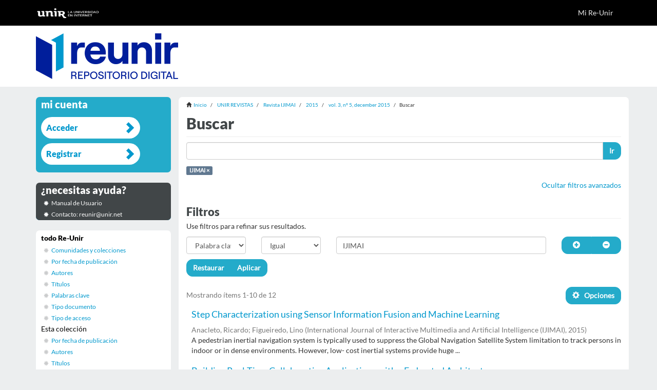

--- FILE ---
content_type: text/html;charset=utf-8
request_url: https://reunir.unir.net/handle/123456789/10167/discover?filtertype=subject&filter_relational_operator=equals&filter=IJIMAI
body_size: 8255
content:
<!DOCTYPE html>
            <!--[if lt IE 7]> <html class="no-js lt-ie9 lt-ie8 lt-ie7" lang="en"> <![endif]-->
            <!--[if IE 7]>    <html class="no-js lt-ie9 lt-ie8" lang="en"> <![endif]-->
            <!--[if IE 8]>    <html class="no-js lt-ie9" lang="en"> <![endif]-->
            <!--[if gt IE 8]><!--> <html class="no-js" lang="en"> <!--<![endif]-->
            <head><META http-equiv="Content-Type" content="text/html; charset=UTF-8">
<meta content="text/html; charset=UTF-8" http-equiv="Content-Type">
<meta content="IE=edge,chrome=1" http-equiv="X-UA-Compatible">
<meta content="width=device-width,initial-scale=1" name="viewport">
<link rel="stylesheet" href="//netdna.bootstrapcdn.com/font-awesome/3.2.1/css/font-awesome.css">
<script>(function(w,d,s,l,i){w[l]=w[l]||[];w[l].push({'gtm.start':
			new Date().getTime(),event:'gtm.js'});var f=d.getElementsByTagName(s)[0],
			j=d.createElement(s),dl=l!='dataLayer'?'&l='+l:'';j.async=true;j.src=
			'https://www.googletagmanager.com/gtm.js?id='+i+dl;f.parentNode.insertBefore(j,f);
			})(window,document,'script','dataLayer','GTM-52BBWH');</script>
<link rel="shortcut icon" href="/themes/Mirage2/images/favicon.ico">
<link rel="apple-touch-icon" href="/themes/Mirage2/images/apple-touch-icon.png">
<meta name="Generator" content="DSpace 5.6">
<link href="/themes/Mirage2/styles/main.css" rel="stylesheet">
<link href="/themes/Mirage2/styles/reunir.css" rel="stylesheet">
<link type="application/opensearchdescription+xml" rel="search" href="http://reunir.unir.net:80/open-search/description.xml" title="DSpace">
<script>
                //Clear default text of emty text areas on focus
                function tFocus(element)
                {
                if (element.value == ' '){element.value='';}
                }
                //Clear default text of emty text areas on submit
                function tSubmit(form)
                {
                var defaultedElements = document.getElementsByTagName("textarea");
                for (var i=0; i != defaultedElements.length; i++){
                if (defaultedElements[i].value == ' '){
                defaultedElements[i].value='';}}
                }
                //Disable pressing 'enter' key to submit a form (otherwise pressing 'enter' causes a submission to start over)
                function disableEnterKey(e)
                {
                var key;

                if(window.event)
                key = window.event.keyCode;     //Internet Explorer
                else
                key = e.which;     //Firefox and Netscape

                if(key == 13)  //if "Enter" pressed, then disable!
                return false;
                else
                return true;
                }
            </script><!--[if lt IE 9]>
                <script src="/themes/Mirage2/vendor/html5shiv/dist/html5shiv.js"> </script>
                <script src="/themes/Mirage2/vendor/respond/dest/respond.min.js"> </script>
                <![endif]--><script src="/themes/Mirage2/vendor/modernizr/modernizr.js"> </script>
<title>Buscar</title>
<script src="https://d1bxh8uas1mnw7.cloudfront.net/assets/embed.js" type="text/javascript"></script>
</head><body>
<header>
<div role="navigation" class="navbar navbar-default navbar-static-top">
<div class="container">
<div class="navbar-header">
<button data-toggle="offcanvas" class="navbar-toggle" type="button"><span class="sr-only">Cambiar navegaci&oacute;n</span><span class="icon-bar"></span><span class="icon-bar"></span><span class="icon-bar"></span></button><a class="navbar-brand" href="/"><img src="/themes/Mirage2//images/reunir/logotipo_unir_cabecera_negra.png"></a>
<div class="navbar-header pull-right visible-xs hidden-sm hidden-md hidden-lg">
<ul class="nav nav-pills pull-left ">
<li>
<form method="get" action="/login" style="display: inline">
<button class="navbar-toggle navbar-link"><b aria-hidden="true" class="visible-xs glyphicon glyphicon-user"></b></button>
</form>
</li>
</ul>
</div>
</div>
<div class="navbar-header pull-right hidden-xs">
<ul class="nav navbar-nav pull-left"></ul>
<ul class="nav navbar-nav pull-left">
<li>
<a href="/login"><span class="hidden-xs">Mi Re-Unir</span></a>
</li>
</ul>
<button type="button" class="navbar-toggle visible-sm" data-toggle="offcanvas"><span class="sr-only">Cambiar navegaci&oacute;n</span><span class="icon-bar"></span><span class="icon-bar"></span><span class="icon-bar"></span></button>
</div>
</div>
</div>
</header>
<div class="ds-subheader">
<div class="container">
<div class="row">
<div class="col-xs-6 col-sm-6 ds-subheader-logo pull-left">
<a href="/"><img class="img-responsive" src="/themes/Mirage2//images/reunir/logotipo_reunir.png"></a>
</div>
<div class="col-xs-6 col-sm-6 ds-subheader-logo pull-right"></div>
</div>
</div>
</div>
<div class="hidden" id="no-js-warning-wrapper">
<div id="no-js-warning">
<div class="notice failure">JavaScript is disabled for your browser. Some features of this site may not work without it.</div>
</div>
</div>
<div class="container" id="main-container">
<div class="row row-offcanvas row-offcanvas-right">
<div class="horizontal-slider clearfix">
<div class="col-xs-12 col-sm-12 col-md-9 main-content">
<div class="trail-wrapper hidden-print">
<div class="container">
<div class="row">
<div class="breadcrumb dropdown visible-xs">
<a data-toggle="dropdown" class="dropdown-toggle" role="button" href="#" id="trail-dropdown-toggle">Buscar&nbsp;<b class="caret"></b></a>
<ul aria-labelledby="trail-dropdown-toggle" role="menu" class="dropdown-menu">
<li role="presentation">
<a role="menuitem" href="/"><i aria-hidden="true" class="glyphicon glyphicon-home"></i>&nbsp;
                        Inicio</a>
</li>
<li role="presentation">
<a role="menuitem" href="/handle/123456789/3655">UNIR REVISTAS</a>
</li>
<li role="presentation">
<a role="menuitem" href="/handle/123456789/9276">Revista IJIMAI</a>
</li>
<li role="presentation">
<a role="menuitem" href="/handle/123456789/9824">2015</a>
</li>
<li role="presentation">
<a role="menuitem" href="/handle/123456789/10167">vol. 3, n&ordm; 5, december 2015</a>
</li>
<li role="presentation" class="disabled">
<a href="#" role="menuitem">Buscar</a>
</li>
</ul>
</div>
<ul class="breadcrumb hidden-xs">
<li>
<i aria-hidden="true" class="glyphicon glyphicon-home"></i>&nbsp;
            <a href="/">Inicio</a>
</li>
<li>
<a href="/handle/123456789/3655">UNIR REVISTAS</a>
</li>
<li>
<a href="/handle/123456789/9276">Revista IJIMAI</a>
</li>
<li>
<a href="/handle/123456789/9824">2015</a>
</li>
<li>
<a href="/handle/123456789/10167">vol. 3, n&ordm; 5, december 2015</a>
</li>
<li class="active">Buscar</li>
</ul>
</div>
</div>
</div>
<div>
<h2 class="ds-div-head page-header first-page-header">Buscar</h2>
<div id="aspect_discovery_SimpleSearch_div_search" class="ds-static-div primary">
<p class="ds-paragraph">
<input id="aspect_discovery_SimpleSearch_field_discovery-json-search-url" class="ds-hidden-field form-control" name="discovery-json-search-url" type="hidden" value="https://reunir.unir.net/JSON/discovery/search">
</p>
<p class="ds-paragraph">
<input id="aspect_discovery_SimpleSearch_field_discovery-json-scope" class="ds-hidden-field form-control" name="discovery-json-scope" type="hidden" value="123456789/10167">
</p>
<p class="ds-paragraph">
<input id="aspect_discovery_SimpleSearch_field_contextpath" class="ds-hidden-field form-control" name="contextpath" type="hidden" value="">
</p>
<div id="aspect_discovery_SimpleSearch_div_discovery-search-box" class="ds-static-div discoverySearchBox">
<form id="aspect_discovery_SimpleSearch_div_general-query" class="ds-interactive-div discover-search-box" action="discover" method="get" onsubmit="javascript:tSubmit(this);">
<fieldset id="aspect_discovery_SimpleSearch_list_primary-search" class="ds-form-list">
<div class="ds-form-item row">
<div class="col-sm-12">
<p class="input-group">
<input id="aspect_discovery_SimpleSearch_field_query" class="ds-text-field form-control" name="query" type="text" value=""><span class="input-group-btn"><button id="aspect_discovery_SimpleSearch_field_submit" class="ds-button-field btn btn-default search-icon search-icon" name="submit" type="submit">Ir</button></span>
</p>
</div>
</div>
<div id="filters-overview-wrapper-squared"></div>
</fieldset>
<p class="ds-paragraph">
<input id="aspect_discovery_SimpleSearch_field_filtertype_0" class="ds-hidden-field form-control" name="filtertype_0" type="hidden" value="subject">
</p>
<p class="ds-paragraph">
<input id="aspect_discovery_SimpleSearch_field_filter_0" class="ds-hidden-field form-control" name="filter_0" type="hidden" value="IJIMAI">
</p>
<p class="ds-paragraph">
<input id="aspect_discovery_SimpleSearch_field_filter_relational_operator_0" class="ds-hidden-field form-control" name="filter_relational_operator_0" type="hidden" value="equals">
</p>
</form>
<form id="aspect_discovery_SimpleSearch_div_search-filters" class="ds-interactive-div discover-filters-box " action="discover" method="get" onsubmit="javascript:tSubmit(this);">
<div class="ds-static-div clearfix">
<p class="ds-paragraph pull-right">
<a href="#" class="show-advanced-filters">Mostrar filtros avanzados</a><a href="#" class="hide-advanced-filters hidden">Ocultar filtros avanzados</a>
</p>
</div>
<h3 class="ds-div-head discovery-filters-wrapper-head hidden">Filtros</h3>
<div id="aspect_discovery_SimpleSearch_div_discovery-filters-wrapper" class="ds-static-div  hidden">
<p class="ds-paragraph">Use filtros para refinar sus resultados.</p>
<script type="text/javascript">
                if (!window.DSpace) {
                    window.DSpace = {};
                }
                if (!window.DSpace.discovery) {
                    window.DSpace.discovery = {};
                }
                if (!window.DSpace.discovery.filters) {
                    window.DSpace.discovery.filters = [];
                }
                window.DSpace.discovery.filters.push({
                    type: 'subject',
                    relational_operator: 'equals',
                    query: 'IJIMAI',
                });
            </script><script type="text/javascript">
                if (!window.DSpace) {
                    window.DSpace = {};
                }
                if (!window.DSpace.discovery) {
                    window.DSpace.discovery = {};
                }
                if (!window.DSpace.discovery.filters) {
                    window.DSpace.discovery.filters = [];
                }
            </script><script>
            if (!window.DSpace.i18n) {
                window.DSpace.i18n = {};
            } 
            if (!window.DSpace.i18n.discovery) {
                window.DSpace.i18n.discovery = {};
            }
        
                    if (!window.DSpace.i18n.discovery.filtertype) {
                        window.DSpace.i18n.discovery.filtertype = {};
                    }
                window.DSpace.i18n.discovery.filtertype.title='Título';window.DSpace.i18n.discovery.filtertype.author='Autor';window.DSpace.i18n.discovery.filtertype.subject='Palabra clave';window.DSpace.i18n.discovery.filtertype.date='Fecha';
                    if (!window.DSpace.i18n.discovery.filter_relational_operator) {
                        window.DSpace.i18n.discovery.filter_relational_operator = {};
                    }
                window.DSpace.i18n.discovery.filter_relational_operator.contains='Contiene';window.DSpace.i18n.discovery.filter_relational_operator.equals='Igual';window.DSpace.i18n.discovery.filter_relational_operator.authority='ID autoridad';window.DSpace.i18n.discovery.filter_relational_operator.notcontains='No contiene';window.DSpace.i18n.discovery.filter_relational_operator.notequals='No igual';window.DSpace.i18n.discovery.filter_relational_operator.notauthority='No es ID autoridad';</script>
<div id="aspect_discovery_SimpleSearch_row_filter-controls" class="ds-form-item apply-filter">
<div>
<div class="">
<p class="btn-group">
<button id="aspect_discovery_SimpleSearch_field_submit_reset_filter" class="ds-button-field btn btn-default discovery-reset-filter-button discovery-reset-filter-button" name="submit_reset_filter" type="submit">Restaurar</button><button class="ds-button-field btn btn-default discovery-add-filter-button visible-xs discovery-add-filter-button visible-xs " name="submit_add_filter" type="submit">A&ntilde;adir nuevo filtro</button><button id="aspect_discovery_SimpleSearch_field_submit_apply_filter" class="ds-button-field btn btn-default discovery-apply-filter-button discovery-apply-filter-button" name="submit_apply_filter" type="submit">Aplicar</button>
</p>
</div>
</div>
</div>
</div>
</form>
</div>
<form id="aspect_discovery_SimpleSearch_div_main-form" class="ds-interactive-div " action="/handle/123456789/10167/discover" method="post" onsubmit="javascript:tSubmit(this);">
<p class="ds-paragraph">
<input id="aspect_discovery_SimpleSearch_field_search-result" class="ds-hidden-field form-control" name="search-result" type="hidden" value="true">
</p>
<p class="ds-paragraph">
<input id="aspect_discovery_SimpleSearch_field_query" class="ds-hidden-field form-control" name="query" type="hidden" value="">
</p>
<p class="ds-paragraph">
<input id="aspect_discovery_SimpleSearch_field_current-scope" class="ds-hidden-field form-control" name="current-scope" type="hidden" value="123456789/10167">
</p>
<p class="ds-paragraph">
<input id="aspect_discovery_SimpleSearch_field_filtertype_0" class="ds-hidden-field form-control" name="filtertype_0" type="hidden" value="subject">
</p>
<p class="ds-paragraph">
<input id="aspect_discovery_SimpleSearch_field_filter_0" class="ds-hidden-field form-control" name="filter_0" type="hidden" value="IJIMAI">
</p>
<p class="ds-paragraph">
<input id="aspect_discovery_SimpleSearch_field_filter_relational_operator_0" class="ds-hidden-field form-control" name="filter_relational_operator_0" type="hidden" value="equals">
</p>
<p class="ds-paragraph">
<input id="aspect_discovery_SimpleSearch_field_rpp" class="ds-hidden-field form-control" name="rpp" type="hidden" value="10">
</p>
<p class="ds-paragraph">
<input id="aspect_discovery_SimpleSearch_field_sort_by" class="ds-hidden-field form-control" name="sort_by" type="hidden" value="score">
</p>
<p class="ds-paragraph">
<input id="aspect_discovery_SimpleSearch_field_order" class="ds-hidden-field form-control" name="order" type="hidden" value="desc">
</p>
</form>
<div class="pagination-masked clearfix top">
<div class="row">
<div class="col-xs-9">
<p class="pagination-info">Mostrando &iacute;tems 1-10 de 12</p>
</div>
<div class="col-xs-3">
<div class="btn-group discovery-sort-options-menu pull-right controls-gear-wrapper" id="aspect_discovery_SimpleSearch_div_search-controls-gear">
<button data-toggle="dropdown" class="btn btn-default dropdown-toggle"><span aria-hidden="true" class="glyphicon glyphicon-cog"></span> &nbsp;
			
			Opciones</button>
<ul role="menu" class="dropdown-menu">
<li id="aspect_discovery_SimpleSearch_item_sort-head" class=" gear-head first dropdown-header">Opciones de clasificaci&oacute;n:</li>
<li id="aspect_discovery_SimpleSearch_item_relevance" class=" gear-option gear-option-selected">
<a class="" href="sort_by=score&order=desc"><span class="glyphicon glyphicon-ok btn-xs active"></span>Relevancia</a>
</li>
<li id="aspect_discovery_SimpleSearch_item_dc_title_sort" class=" gear-option">
<a class="" href="sort_by=dc.title_sort&order=asc"><span class="glyphicon glyphicon-ok btn-xs invisible"></span>T&iacute;tulo Asc</a>
</li>
<li id="aspect_discovery_SimpleSearch_item_dc_title_sort" class=" gear-option">
<a class="" href="sort_by=dc.title_sort&order=desc"><span class="glyphicon glyphicon-ok btn-xs invisible"></span>T&iacute;tulo Desc</a>
</li>
<li id="aspect_discovery_SimpleSearch_item_dc_date_issued_dt" class=" gear-option">
<a class="" href="sort_by=dc.date.issued_dt&order=asc"><span class="glyphicon glyphicon-ok btn-xs invisible"></span>Fecha  Asc</a>
</li>
<li id="aspect_discovery_SimpleSearch_item_dc_date_issued_dt" class=" gear-option">
<a class="" href="sort_by=dc.date.issued_dt&order=desc"><span class="glyphicon glyphicon-ok btn-xs invisible"></span>Fecha Desc</a>
</li>
<li id="aspect_discovery_SimpleSearch_item_dc_date_dt" class=" gear-option">
<a class="" href="sort_by=dc.date_dt&order=asc"><span class="glyphicon glyphicon-ok btn-xs invisible"></span>Fecha Publicaci&oacute;n Asc</a>
</li>
<li id="aspect_discovery_SimpleSearch_item_dc_date_dt" class=" gear-option">
<a class="" href="sort_by=dc.date_dt&order=desc"><span class="glyphicon glyphicon-ok btn-xs invisible"></span>Fecha Publicaci&oacute;n Desc</a>
</li>
<li class="divider"></li>
<li id="aspect_discovery_SimpleSearch_item_rpp-head" class=" gear-head dropdown-header">Resultados por p&aacute;gina:</li>
<li id="aspect_discovery_SimpleSearch_item_rpp-5" class=" gear-option">
<a class="" href="rpp=5"><span class="glyphicon glyphicon-ok btn-xs invisible"></span>5</a>
</li>
<li id="aspect_discovery_SimpleSearch_item_rpp-10" class=" gear-option gear-option-selected">
<a class="" href="rpp=10"><span class="glyphicon glyphicon-ok btn-xs active"></span>10</a>
</li>
<li id="aspect_discovery_SimpleSearch_item_rpp-20" class=" gear-option">
<a class="" href="rpp=20"><span class="glyphicon glyphicon-ok btn-xs invisible"></span>20</a>
</li>
<li id="aspect_discovery_SimpleSearch_item_rpp-40" class=" gear-option">
<a class="" href="rpp=40"><span class="glyphicon glyphicon-ok btn-xs invisible"></span>40</a>
</li>
<li id="aspect_discovery_SimpleSearch_item_rpp-60" class=" gear-option">
<a class="" href="rpp=60"><span class="glyphicon glyphicon-ok btn-xs invisible"></span>60</a>
</li>
<li id="aspect_discovery_SimpleSearch_item_rpp-80" class=" gear-option">
<a class="" href="rpp=80"><span class="glyphicon glyphicon-ok btn-xs invisible"></span>80</a>
</li>
<li id="aspect_discovery_SimpleSearch_item_rpp-100" class=" gear-option">
<a class="" href="rpp=100"><span class="glyphicon glyphicon-ok btn-xs invisible"></span>100</a>
</li>
</ul>
</div>
</div>
</div>
</div>
<div id="aspect_discovery_SimpleSearch_div_search-results" class="ds-static-div primary">
<div class="row ds-artifact-item ">
<div class="col-sm-12 artifact-description">
<a href="/handle/123456789/10178">
<h4>Step Characterization using Sensor Information Fusion and Machine Learning<span class="Z3988" title="ctx_ver=Z39.88-2004&amp;rft_val_fmt=info%3Aofi%2Ffmt%3Akev%3Amtx%3Adc&amp;rft_id=1989-1660&amp;rft_id=https%3A%2F%2Freunir.unir.net%2Fhandle%2F123456789%2F10178&amp;rft_id=https%3A%2F%2Fdoi.org%2F10.9781%2Fijimai.2015.357&amp;rfr_id=info%3Asid%2Fdspace.org%3Arepository&amp;">&nbsp;</span>
</h4>
</a>
<div class="artifact-info">
<span class="author h4"><small><span>Anacleto, Ricardo</span>; <span>Figueiredo, Lino</span></small></span> <span class="publisher-date h4"><small>(<span class="publisher">International Journal of Interactive Multimedia and Artificial Intelligence (IJIMAI)</span>, <span class="date">2015</span>)</small></span>
<div class="abstract">A pedestrian inertial navigation system is typically used to suppress the Global Navigation Satellite System limitation to track persons in indoor or in dense environments. However, low- cost inertial systems provide huge ...</div>
</div>
</div>
</div>
<div class="row ds-artifact-item ">
<div class="col-sm-12 artifact-description">
<a href="/handle/123456789/10177">
<h4>Building Real-Time Collaborative Applications with a Federated Architecture<span class="Z3988" title="ctx_ver=Z39.88-2004&amp;rft_val_fmt=info%3Aofi%2Ffmt%3Akev%3Amtx%3Adc&amp;rft_id=1989-1660&amp;rft_id=https%3A%2F%2Freunir.unir.net%2Fhandle%2F123456789%2F10177&amp;rft_id=https%3A%2F%2Fdoi.org%2F10.9781%2Fijimai.2015.356&amp;rfr_id=info%3Asid%2Fdspace.org%3Arepository&amp;">&nbsp;</span>
</h4>
</a>
<div class="artifact-info">
<span class="author h4"><small><span>Ojanguren-Menendez, Pablo</span>; <span>Tenorio-Forn&eacute;s, Antonio</span>; <span>Hassan, Samer</span></small></span> <span class="publisher-date h4"><small>(<span class="publisher">International Journal of Interactive Multimedia and Artificial Intelligence (IJIMAI)</span>, <span class="date">2015</span>)</small></span>
<div class="abstract">Real-time collaboration is being offered by multiple libraries and APIs (Google Drive Real-time API, Microsoft Real-Time Communications API, TogetherJS, ShareJS), rapidly becoming a mainstream option for webservices ...</div>
</div>
</div>
</div>
<div class="row ds-artifact-item ">
<div class="col-sm-12 artifact-description">
<a href="/handle/123456789/10171">
<h4>An Automated Negotiation-based Framework via Multi-Agent System for the Construction Domain<span class="Z3988" title="ctx_ver=Z39.88-2004&amp;rft_val_fmt=info%3Aofi%2Ffmt%3Akev%3Amtx%3Adc&amp;rft_id=1989-1660&amp;rft_id=https%3A%2F%2Freunir.unir.net%2Fhandle%2F123456789%2F10171&amp;rft_id=https%3A%2F%2Fdoi.org%2F10.9781%2Fijimai.2015.353&amp;rfr_id=info%3Asid%2Fdspace.org%3Arepository&amp;">&nbsp;</span>
</h4>
</a>
<div class="artifact-info">
<span class="author h4"><small><span>Mahmoud, Moamin A.</span>; <span>Sharifuddin Ahmad, Mohd</span>; <span>Zaliman Yuso, Mohd</span>; <span>Idrus, Arazi</span></small></span> <span class="publisher-date h4"><small>(<span class="publisher">International Journal of Interactive Multimedia and Artificial Intelligence (IJIMAI)</span>, <span class="date">2015</span>)</small></span>
<div class="abstract">In this paper, we propose an automated multi-agent negotiation framework for decision making in the construction domain. It enables software agents to conduct negotiations and autonomously make decisions. The proposed ...</div>
</div>
</div>
</div>
<div class="row ds-artifact-item ">
<div class="col-sm-12 artifact-description">
<a href="/handle/123456789/10179">
<h4>Agile Values and Their Implementation in Practice<span class="Z3988" title="ctx_ver=Z39.88-2004&amp;rft_val_fmt=info%3Aofi%2Ffmt%3Akev%3Amtx%3Adc&amp;rft_id=1989-1660&amp;rft_id=https%3A%2F%2Freunir.unir.net%2Fhandle%2F123456789%2F10179&amp;rfr_id=info%3Asid%2Fdspace.org%3Arepository&amp;">&nbsp;</span>
</h4>
</a>
<div class="artifact-info">
<span class="author h4"><small><span>Sch&ouml;n, Eva-Maria</span>; <span>Escalona, Maria J.</span>; <span>Thomaschewski, J&ouml;rg</span></small></span> <span class="publisher-date h4"><small>(<span class="publisher">International Journal of Interactive Multimedia and Artificial Intelligence (IJIMAI)</span>, <span class="date">2015</span>)</small></span>
<div class="abstract">Today agile approaches are often used for the development of digital products. Since their development in the 90s, Agile Methodologies, such as Scrum and Extreme Programming, have evolved. Team collaboration is strongly ...</div>
</div>
</div>
</div>
<div class="row ds-artifact-item ">
<div class="col-sm-12 artifact-description">
<a href="/handle/123456789/10170">
<h4>A New Approach for Hiding Image Based on the Signature of Coeficients<span class="Z3988" title="ctx_ver=Z39.88-2004&amp;rft_val_fmt=info%3Aofi%2Ffmt%3Akev%3Amtx%3Adc&amp;rft_id=1989-1660&amp;rft_id=https%3A%2F%2Freunir.unir.net%2Fhandle%2F123456789%2F10170&amp;rft_id=https%3A%2F%2Fdoi.org%2F10.9781%2Fijimai.2015.352&amp;rfr_id=info%3Asid%2Fdspace.org%3Arepository&amp;">&nbsp;</span>
</h4>
</a>
<div class="artifact-info">
<span class="author h4"><small><span>Al-asadi, Tawfiq A.</span>; <span>Hadi Ali, Israa</span>; <span>kareem Abdul Abdul Abdul kadhem, kadhem</span></small></span> <span class="publisher-date h4"><small>(<span class="publisher">International Journal of Interactive Multimedia and Artificial Intelligence (IJIMAI)</span>, <span class="date">2015</span>)</small></span>
<div class="abstract">This paper presents a new approach for hiding the secret image inside another image file, depending on the signature of coefficients. The proposed system consists of two general stages. The first one is the hiding stage ...</div>
</div>
</div>
</div>
<div class="row ds-artifact-item ">
<div class="col-sm-12 artifact-description">
<a href="/handle/123456789/10173">
<h4>&ldquo;Wrapping&rdquo; X3DOM around Web Audio API<span class="Z3988" title="ctx_ver=Z39.88-2004&amp;rft_val_fmt=info%3Aofi%2Ffmt%3Akev%3Amtx%3Adc&amp;rft_id=1989-1660&amp;rft_id=https%3A%2F%2Freunir.unir.net%2Fhandle%2F123456789%2F10173&amp;rft_id=https%3A%2F%2Fdoi.org%2F10.9781%2Fijimai.2015.355&amp;rfr_id=info%3Asid%2Fdspace.org%3Arepository&amp;">&nbsp;</span>
</h4>
</a>
<div class="artifact-info">
<span class="author h4"><small><span>Stamoulias, Andreas</span>; <span>Lakka, Eftychia</span>; <span>Malamos, Athanasios</span></small></span> <span class="publisher-date h4"><small>(<span class="publisher">International Journal of Interactive Multimedia and Artificial Intelligence (IJIMAI)</span>, <span class="date">2015</span>)</small></span>
<div class="abstract">Spatial sound has a conceptual role in the Web3D environments, due to highly realism scenes that can provide. Lately the efforts are concentrated on the extension of the X3D/ X3DOM through spatial sound attributes. This ...</div>
</div>
</div>
</div>
<div class="row ds-artifact-item ">
<div class="col-sm-12 artifact-description">
<a href="/handle/123456789/10172">
<h4>Checking RTECTL properties of STSs via SMT-based Bounded Model Checking<span class="Z3988" title="ctx_ver=Z39.88-2004&amp;rft_val_fmt=info%3Aofi%2Ffmt%3Akev%3Amtx%3Adc&amp;rft_id=1989-1660&amp;rft_id=https%3A%2F%2Freunir.unir.net%2Fhandle%2F123456789%2F10172&amp;rft_id=https%3A%2F%2Fdoi.org%2F10.9781%2Fijimai.2015.354&amp;rfr_id=info%3Asid%2Fdspace.org%3Arepository&amp;">&nbsp;</span>
</h4>
</a>
<div class="artifact-info">
<span class="author h4"><small><span>Zbrzezny, Agnieszka</span>; <span>Zbrzezny, Andrzej</span></small></span> <span class="publisher-date h4"><small>(<span class="publisher">International Journal of Interactive Multimedia and Artificial Intelligence (IJIMAI)</span>, <span class="date">2015</span>)</small></span>
<div class="abstract">We present an SMT-based bounded model checking (BMC) method for Simply-Timed Systems (STSs) and for the existential fragment of the Real-time Computation Tree Logic. We implemented the SMT-based BMC algorithm and compared ...</div>
</div>
</div>
</div>
<div class="row ds-artifact-item ">
<div class="col-sm-12 artifact-description">
<a href="/handle/123456789/10184">
<h4>Artificial Intelligence Applied to Project Success: A Literature Review<span class="Z3988" title="ctx_ver=Z39.88-2004&amp;rft_val_fmt=info%3Aofi%2Ffmt%3Akev%3Amtx%3Adc&amp;rft_id=1989-1660&amp;rft_id=https%3A%2F%2Freunir.unir.net%2Fhandle%2F123456789%2F10184&amp;rft_id=https%3A%2F%2Fdoi.org%2F10.9781%2Fijimai.2015.3510&amp;rfr_id=info%3Asid%2Fdspace.org%3Arepository&amp;">&nbsp;</span>
</h4>
</a>
<div class="artifact-info">
<span class="author h4"><small><span>Fern&aacute;ndez Rodr&iacute;guez, Juan Carlos</span>; <span>Magaña Martínez, Daniel</span></small></span> <span class="publisher-date h4"><small>(<span class="publisher">International Journal of Interactive Multimedia and Artificial Intelligence (IJIMAI)</span>, <span class="date">2015</span>)</small></span>
<div class="abstract">Project control and monitoring tools are based on expert judgement and parametric tools. Projects are the means by which companies implement their strategies. However project success rates are still very low. This is a ...</div>
</div>
</div>
</div>
<div class="row ds-artifact-item ">
<div class="col-sm-12 artifact-description">
<a href="/handle/123456789/10180">
<h4>A Network Based Methodology to Reveal Patterns in Knowledge Transfer<span class="Z3988" title="ctx_ver=Z39.88-2004&amp;rft_val_fmt=info%3Aofi%2Ffmt%3Akev%3Amtx%3Adc&amp;rft_id=1989-1660&amp;rft_id=https%3A%2F%2Freunir.unir.net%2Fhandle%2F123456789%2F10180&amp;rft_id=https%3A%2F%2Fdoi.org%2F10.9781%2Fijimai.2015.359&amp;rfr_id=info%3Asid%2Fdspace.org%3Arepository&amp;">&nbsp;</span>
</h4>
</a>
<div class="artifact-info">
<span class="author h4"><small><span>L&oacute;pez-Cruz, Orlando</span>; <span>Obreg&oacute;n N., Nelson</span></small></span> <span class="publisher-date h4"><small>(<span class="publisher">International Journal of Interactive Multimedia and Artificial Intelligence (IJIMAI)</span>, <span class="date">2015</span>)</small></span>
<div class="abstract">This paper motivates, presents and demonstrates in use a methodology based in complex network analysis to support research aimed at identification of sources in the process of knowledge transfer at the interorganizational ...</div>
</div>
</div>
</div>
<div class="row ds-artifact-item ">
<div class="col-sm-12 artifact-description">
<a href="/handle/123456789/10168">
<h4>IJIMAI Editor's Note - Vol. 3 Issue 5<span class="Z3988" title="ctx_ver=Z39.88-2004&amp;rft_val_fmt=info%3Aofi%2Ffmt%3Akev%3Amtx%3Adc&amp;rft_id=1989-1660&amp;rft_id=https%3A%2F%2Freunir.unir.net%2Fhandle%2F123456789%2F10168&amp;rft_id=https%3A%2F%2Fdoi.org%2F10.9781%2Fijimai.2015.350&amp;rfr_id=info%3Asid%2Fdspace.org%3Arepository&amp;">&nbsp;</span>
</h4>
</a>
<div class="artifact-info">
<span class="author h4"><small><span>Gonz&aacute;lez-Crespo, Rub&eacute;n</span></small></span> <span class="publisher-date h4"><small>(<span class="publisher">International Journal of Interactive Multimedia and Artificial Intelligence (IJIMAI)</span>, <span class="date">2015</span>)</small></span>
<div class="abstract">The research works presented in this issue are based on various topics of interest, among which are included: DSL, Machine Learning, Information hiding, Steganography, SMA, RTECTL, SMT-based bounded model checking, STS, ...</div>
</div>
</div>
</div>
</div>
<div class="pagination-masked clearfix bottom">
<div class="centered-pagination">
<ul class="pagination">
<li class="disabled">
<a class="previous-page-link" href="discover?rpp=10&page=0&group_by=none&etal=0&filtertype_0=subject&filter_0=IJIMAI&filter_relational_operator_0=equals"><span class="glyphicon glyphicon-arrow-left"></span></a>
</li>
<li class="active">
<a href="discover?rpp=10&page=1&group_by=none&etal=0&filtertype_0=subject&filter_0=IJIMAI&filter_relational_operator_0=equals">1</a>
</li>
<li class="page-link page-link-offset-1">
<a href="discover?rpp=10&page=2&group_by=none&etal=0&filtertype_0=subject&filter_0=IJIMAI&filter_relational_operator_0=equals">2</a>
</li>
<li>
<a class="next-page-link" href="discover?rpp=10&page=2&group_by=none&etal=0&filtertype_0=subject&filter_0=IJIMAI&filter_relational_operator_0=equals"><span class="glyphicon glyphicon-arrow-right"></span></a>
</li>
</ul>
</div>
</div>
</div>
</div>
</div>
<div role="navigation" id="sidebar" class="col-xs-6 col-sm-3 sidebar-offcanvas">
<div class="word-break hidden-print" id="ds-options">
<h2 class="ds-option-set-head  h6  account ">Mi cuenta</h2>
<div id="aspect_viewArtifacts_Navigation_list_account" class="list-group">
<a href="/login" class="list-group-item ds-option">Acceder</a><a href="/register" class="list-group-item ds-option">Registrar</a>
</div>
<h2 class="ds-option-set-head  h6  help">&iquest;necesitas ayuda?</h2>
<div class="list-group" id="aspect_viewArtifacts_Navigation_list_help">
<a target="_blank" href="http://recursosbiblioteca.unir.net/Contenido_Recursos_Biblioteca/manuales/manual%20Re-UNIR.pdf" class="list-group-item ds-option">Manual de Usuario</a><a class="list-group-item ds-option">Contacto: reunir@unir.net</a>
</div>
<h2 class="ds-option-set-head  h6  browse ">Listar</h2>
<div id="aspect_viewArtifacts_Navigation_list_browse" class="list-group">
<a class="list-group-item active"><span class="h5 list-group-item-heading  h5">todo Re-Unir</span></a><a href="/community-list" class="list-group-item ds-option">Comunidades y colecciones</a><a href="/browse?type=date" class="list-group-item ds-option">Por fecha de publicaci&oacute;n</a><a href="/browse?type=author" class="list-group-item ds-option">Autores</a><a href="/browse?type=title" class="list-group-item ds-option">T&iacute;tulos</a><a href="/browse?type=subject" class="list-group-item ds-option">Palabras clave</a><a href="/browse?type=type" class="list-group-item ds-option">Tipo documento</a><a href="/browse?type=rights" class="list-group-item ds-option">Tipo de acceso</a><a class="list-group-item active"><span class="h5 list-group-item-heading  h5">Esta colecci&oacute;n</span></a><a href="/handle/123456789/10167/browse?type=date" class="list-group-item ds-option">Por fecha de publicaci&oacute;n</a><a href="/handle/123456789/10167/browse?type=author" class="list-group-item ds-option">Autores</a><a href="/handle/123456789/10167/browse?type=title" class="list-group-item ds-option">T&iacute;tulos</a><a href="/handle/123456789/10167/browse?type=subject" class="list-group-item ds-option">Palabras clave</a><a href="/handle/123456789/10167/browse?type=type" class="list-group-item ds-option">Tipo documento</a><a href="/handle/123456789/10167/browse?type=rights" class="list-group-item ds-option">Tipo de acceso</a>
</div>
<div id="aspect_viewArtifacts_Navigation_list_context" class="list-group"></div>
<div id="aspect_viewArtifacts_Navigation_list_administrative" class="list-group"></div>
<h2 class="ds-option-set-head  h6  discovery ">afina tu b&uacute;squeda</h2>
<div id="aspect_discovery_Navigation_list_discovery" class="list-group">
<a class="list-group-item active"><span class="h5 list-group-item-heading  h5">Autor</span></a><a href="/handle/123456789/10167/discover?filtertype_0=subject&filter_0=IJIMAI&filter_relational_operator_0=equals&filtertype=author&filter_relational_operator=equals&filter=Al-asadi%2C+Tawfiq+A." class="list-group-item ds-option">Al-asadi, Tawfiq A. (1)</a><a href="/handle/123456789/10167/discover?filtertype_0=subject&filter_0=IJIMAI&filter_relational_operator_0=equals&filtertype=author&filter_relational_operator=equals&filter=Anacleto%2C+Ricardo" class="list-group-item ds-option">Anacleto, Ricardo (1)</a><a href="/handle/123456789/10167/discover?filtertype_0=subject&filter_0=IJIMAI&filter_relational_operator_0=equals&filtertype=author&filter_relational_operator=equals&filter=Castillo+Sanz%2C+Andr%C3%A9s+G" class="list-group-item ds-option">Castillo Sanz, Andr&eacute;s G (1)</a><a href="/handle/123456789/10167/discover?filtertype_0=subject&filter_0=IJIMAI&filter_relational_operator_0=equals&filtertype=author&filter_relational_operator=equals&filter=Cueva-Lovelle%2C+Juan+Manuel" class="list-group-item ds-option">Cueva-Lovelle, Juan Manuel (1)</a><a href="/handle/123456789/10167/discover?filtertype_0=subject&filter_0=IJIMAI&filter_relational_operator_0=equals&filtertype=author&filter_relational_operator=equals&filter=Escalona%2C+Maria+J." class="list-group-item ds-option">Escalona, Maria J. (1)</a><a href="/handle/123456789/10167/search-filter?filtertype_0=subject&filter_0=IJIMAI&filter_relational_operator_0=equals&field=author" class="list-group-item ds-option">... ver todo</a><a class="list-group-item active"><span class="h5 list-group-item-heading  h5">Palabra clave</span></a>
<div id="aspect_discovery_SidebarFacetsTransformer_item_0_5758658976477596" class="list-group-item ds-option selected">IJIMAI (12)</div>
<a href="/handle/123456789/10167/discover?filtertype_0=subject&filter_0=IJIMAI&filter_relational_operator_0=equals&filtertype=subject&filter_relational_operator=equals&filter=artificial+intelligence" class="list-group-item ds-option">artificial intelligence (3)</a><a href="/handle/123456789/10167/discover?filtertype_0=subject&filter_0=IJIMAI&filter_relational_operator_0=equals&filtertype=subject&filter_relational_operator=equals&filter=API" class="list-group-item ds-option">API (2)</a><a href="/handle/123456789/10167/discover?filtertype_0=subject&filter_0=IJIMAI&filter_relational_operator_0=equals&filtertype=subject&filter_relational_operator=equals&filter=information+technology" class="list-group-item ds-option">information technology (2)</a><a href="/handle/123456789/10167/discover?filtertype_0=subject&filter_0=IJIMAI&filter_relational_operator_0=equals&filtertype=subject&filter_relational_operator=equals&filter=machine+learning" class="list-group-item ds-option">machine learning (2)</a><a href="/handle/123456789/10167/search-filter?filtertype_0=subject&filter_0=IJIMAI&filter_relational_operator_0=equals&field=subject" class="list-group-item ds-option">... ver todo</a><a class="list-group-item active"><span class="h5 list-group-item-heading  h5">Fecha</span></a><a href="/handle/123456789/10167/discover?filtertype_0=subject&filter_0=IJIMAI&filter_relational_operator_0=equals&filtertype=date&filter_relational_operator=equals&filter=2015" class="list-group-item ds-option">2015 (12)</a>
</div>
<div class="ds-option-set-links">
<a target="blank" href="http://www.unir.net"><img style="width:180px;" src="/themes/Mirage2/images/reunir/link_unir.png"></a>
<br>
<br>
<a target="blank" href="http://es.creativecommons.org/licencia/"><img src="/themes/Mirage2/images/reunir/link_creative_commons.png"></a>
<br>
<br>
<a target="blank" href="https://www.openaire.eu/"><img src="/themes/Mirage2/images/reunir/openaire.png"></a>
<br>
<a target="blank" href="http://recolecta.fecyt.es/"><img style="width:180px;" src="/themes/Mirage2/images/reunir/recolecta.png"></a>
<br>
</div>
</div>
<div class="visible-xs visible-sm">
<footer class="jumbotron">
<section class="jumbotron corporativa">
<div class="container">
<div class="row">
<div class="col-md-12 col-sm-12 col-xs-12 text-center cierre">
<img title="Universidad en Internet" class="logo-negativo img-responsive" height="68" width="250" src="/themes/Mirage2//images/reunir/logotipo_unir_footer.png"></div>
<div class="col-md-12">
<div class="iconos-redes">
<a class="lanzador icon-facebook" target="_blank" href="https://www.facebook.com/UNIRUniversidad"></a><a class="lanzador icon-twitter" target="_blank" href="https://twitter.com/UNIRUniversidad"></a><a class="lanzador" target="_blank" href="https://www.instagram.com/uniruniversidad/"><i class="fa icon-instagram"></i></a><a class="lanzador icon-linkedin" target="_blank" href="https://www.linkedin.com/school/unir-universidad-internet/"></a><a class="lanzador icon-youtube" target="_blank" href="https://www.youtube.com/user/UniversidadUNIR"></a><a class="lanzador icon-map-marker" target="_blank" href="https://goo.gl/maps/dN7HuUHcowB2"></a>
</div>
</div>
</div>
</div>
</section>
<section class="jumbotron corporativa">
<div class="container">
<div class="row">
<div class="links-footer-container col-md-12">
<div class="links-footer">
<a class="lanzador" target="_blank" href="https://www.unir.net/aviso-legal/">Aviso Legal
								</a><a class="lanzador" target="_blank" href="https://www.unir.net/proteccion-datos/"> Pol&iacute;tica de Privacidad 
								</a><a class="lanzador" target="_blank" href="https://www.unir.net/politica-de-cookies/">Pol&iacute;tica de&nbsp;Cookies
								</a><a class="lanzador" target="_blank" href="https://www.unir.net/proteccion-datos/clausulas-legales-rgpd/">Cl&aacute;usulas legales RGPD
								</a>
</div>
</div>
</div>
<div class="row">
<div class="col-md-12 col-sm-12 col-xs-12 text-center cierre">
<div class="copy-right">&copy; UNIR - Universidad Internacional de La Rioja 
								<script>
									var currentTime = new Date()
									var year = currentTime.getFullYear();
									document.write(year);
								</script>
</div>
</div>
</div>
<a class="hidden" href="/htmlmap">&nbsp;</a>
</div>
</section>
</footer>
</div>
</div>
</div>
</div>
</div>
<div class="hidden-xs hidden-sm">
<footer class="jumbotron">
<section class="jumbotron corporativa">
<div class="container">
<div class="row">
<div class="col-md-12 col-sm-12 col-xs-12 text-center cierre">
<img title="Universidad en Internet" class="logo-negativo img-responsive" height="68" width="250" src="/themes/Mirage2//images/reunir/logotipo_unir_footer.png"></div>
<div class="col-md-12">
<div class="iconos-redes">
<a class="lanzador icon-facebook" target="_blank" href="https://www.facebook.com/UNIRUniversidad"></a><a class="lanzador icon-twitter" target="_blank" href="https://twitter.com/UNIRUniversidad"></a><a class="lanzador" target="_blank" href="https://www.instagram.com/uniruniversidad/"><i class="fa icon-instagram"></i></a><a class="lanzador icon-linkedin" target="_blank" href="https://www.linkedin.com/school/unir-universidad-internet/"></a><a class="lanzador icon-youtube" target="_blank" href="https://www.youtube.com/user/UniversidadUNIR"></a><a class="lanzador icon-map-marker" target="_blank" href="https://goo.gl/maps/dN7HuUHcowB2"></a>
</div>
</div>
</div>
</div>
</section>
<section class="jumbotron corporativa">
<div class="container">
<div class="row">
<div class="links-footer-container col-md-12">
<div class="links-footer">
<a class="lanzador" target="_blank" href="https://www.unir.net/aviso-legal/">Aviso Legal
								</a><a class="lanzador" target="_blank" href="https://www.unir.net/proteccion-datos/"> Pol&iacute;tica de Privacidad 
								</a><a class="lanzador" target="_blank" href="https://www.unir.net/politica-de-cookies/">Pol&iacute;tica de&nbsp;Cookies
								</a><a class="lanzador" target="_blank" href="https://www.unir.net/proteccion-datos/clausulas-legales-rgpd/">Cl&aacute;usulas legales RGPD
								</a>
</div>
</div>
</div>
<div class="row">
<div class="col-md-12 col-sm-12 col-xs-12 text-center cierre">
<div class="copy-right">&copy; UNIR - Universidad Internacional de La Rioja 
								<script>
									var currentTime = new Date()
									var year = currentTime.getFullYear();
									document.write(year);
								</script>
</div>
</div>
</div>
<a class="hidden" href="/htmlmap">&nbsp;</a>
</div>
</section>
</footer>
</div>
<script>if(!window.DSpace){window.DSpace={};}window.DSpace.context_path='';window.DSpace.theme_path='/themes/Mirage2/';</script><script src="/themes/Mirage2/scripts/theme.js"> </script><script src="/static/js/discovery/discovery-results.js"> </script><script type="text/javascript">
                $(document).ready(function() {
					$("#aspect_submission_StepTransformer_field_reunir_tag").val("~");
				});
            </script>
</body><noscript>
<iframe style="display:none;visibility:hidden" width="0" height="0" src="https://www.googletagmanager.com/ns.html?id=GTM-52BBWH"></iframe>
</noscript></html>
